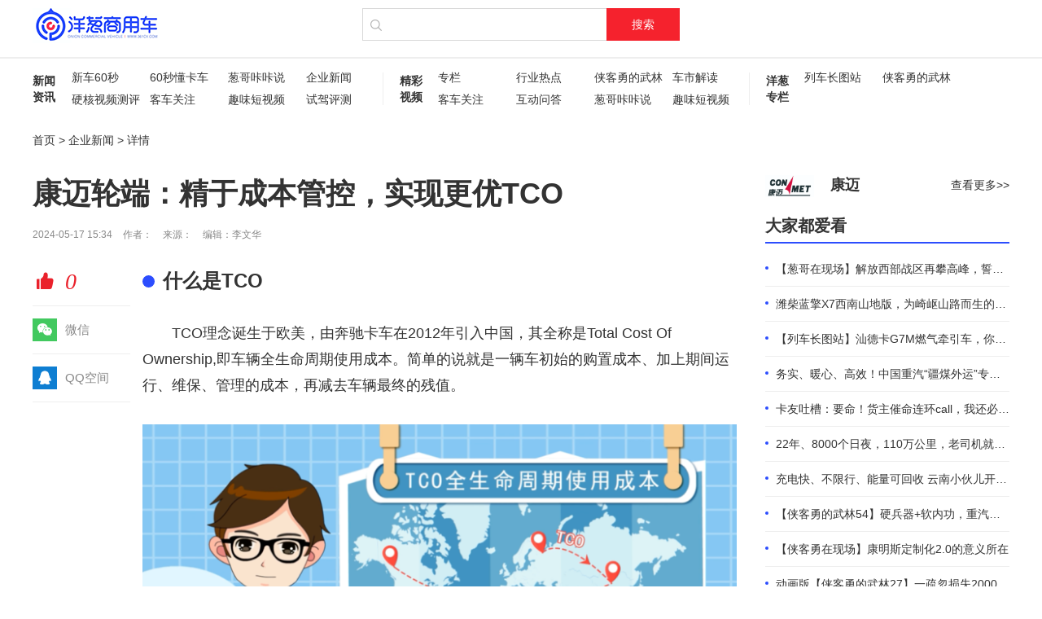

--- FILE ---
content_type: text/html; charset=utf-8
request_url: https://www.361cv.com/article/8751.html
body_size: 30806
content:
<!DOCTYPE html>
<html>

<head>
<meta charset="UTF-8">
<meta http-equiv="X-UA-Compatible" content="ie=edge">
<title>康迈轮端：精于成本管控，实现更优TCO-洋葱商用车</title>
<meta name="keywords" content="康迈轮端：精于成本管控，实现更优TCO" />
<meta name="description" content="洋葱商用车-多一些乐趣，多一度专业" />
<meta name="apple-mobile-web-app-capable" content="no" />
<meta name="format-detection" content="telephone=no">

  
<link rel="stylesheet" type="text/css" href="/dist/common.css" />

<link rel="stylesheet" type="text/css" href="/dist/article.css" />


<base target="_blank" />
</head>

  <body>
    <div class="site-global-header-wrapper">
  <div class="site-global-header">
    <a href="/" class="logo">
      <h1>洋葱商用车</h1>
    </a>
    <form action="/search" autocomplete="off" method="GET" class="search">
  <input type="hidden" name="platform" value="1" />
  <div class="search-input">
    
      
      <input type="search" placeholder="" name="keyword" value="" />
    
  </div>
  <div class="submit-button">
    <input type="submit" value="搜索" class="submit" />
    搜索
  </div>
</form>
  </div>
</div>
      <div class="site-global-navs">
  <div class="wrapper clearfix">
    
    <dl style=padding-left:28px>
      
      <dt style="border:0 none;padding-left:0">新闻资讯</dt>
      
      <dd>
        
          
            <a href="/channel/86.html" title="新车60秒">新车60秒</a> 
          
            <a href="/channel/25.html" title="60秒懂卡车">60秒懂卡车</a> 
          
            <a href="/channel/20.html" title="葱哥咔咔说">葱哥咔咔说</a> 
          
            <a href="/channel/88.html" title="企业新闻">企业新闻</a> 
          
            <a href="/channel/84.html" title="硬核视频测评">硬核视频测评</a> 
          
            <a href="/channel/18.html" title="客车关注">客车关注</a> 
          
            <a href="/channel/21.html" title="趣味短视频">趣味短视频</a> 
          
            <a href="/channel/22.html" title="试驾评测">试驾评测</a> 
          
            <a href="/channel/14.html" title="行业热点">行业热点</a> 
          
            <a href="/channel/16.html" title="车市解读">车市解读</a> 
          
        
      </dd>
    </dl> 
    
    <dl >
      
      <dt>精彩视频</dt>
      
      <dd>
        
          
            <a href="/video/channel/3.html" title="专栏">专栏</a> 
          
            <a href="/video/channel/14.html" title="行业热点">行业热点</a> 
          
            <a href="/video/channel/15.html" title="侠客勇的武林">侠客勇的武林</a> 
          
            <a href="/video/channel/16.html" title="车市解读">车市解读</a> 
          
            <a href="/video/channel/18.html" title="客车关注">客车关注</a> 
          
            <a href="/video/channel/19.html" title="互动问答">互动问答</a> 
          
            <a href="/video/channel/20.html" title="葱哥咔咔说">葱哥咔咔说</a> 
          
            <a href="/video/channel/21.html" title="趣味短视频">趣味短视频</a> 
          
            <a href="/video/channel/22.html" title="试驾评测">试驾评测</a> 
          
            <a href="/video/channel/23.html" title="车主人生">车主人生</a> 
          
            <a href="/video/channel/24.html" title="现场直播">现场直播</a> 
          
            <a href="/video/channel/25.html" title="60秒懂卡车">60秒懂卡车</a> 
          
            <a href="/video/channel/29.html" title="葱哥专访">葱哥专访</a> 
          
            <a href="/video/channel/84.html" title="硬核视频测评">硬核视频测评</a> 
          
            <a href="/video/channel/85.html" title="纪录片">纪录片</a> 
          
            <a href="/video/channel/86.html" title="新车60秒">新车60秒</a> 
          
            <a href="/video/channel/87.html" title="新车72变">新车72变</a> 
          
            <a href="/video/channel/88.html" title="企业新闻">企业新闻</a> 
          
            <a href="/video/channel/89.html" title="了不起的卡姐">了不起的卡姐</a> 
          
        
      </dd>
    </dl> 
    
    <dl >
      
      <dt>洋葱专栏</dt>
      
      <dd>
        
          
            <a href="/channel/3/76.html" title="列车长图站">列车长图站</a> 
          
            <a href="/channel/3/75.html" title="侠客勇的武林">侠客勇的武林</a> 
          
        
      </dd>
    </dl> 
      
  </div>
</div>

        <div class="wrapper">
          <div class="crumbs">
  <a href="https://www.361cv.com" class="home">首页</a>
  &gt;
  
  <a href="/channel/88">企业新闻</a>
  &gt;
  
  <span>详情</span>
</div>
            <div class="clearfix">
              <div class="section">
                <h2 class="title">
                  康迈轮端：精于成本管控，实现更优TCO
                </h2>
                <div class="editor-info">
                  <span class="date">
              2024-05-17 15:34
            </span>
                  <span class="writer">
              作者：
            </span>
                  <span class="writer">
              来源：
            </span>
                  <span class="writer">
              编辑：李文华
              
            </span>
                </div>
                <div class="article clearfix">
                  <ul class="tools">
                    <li class="like">
                      <i>赞</i>
                      <span>0</span>
                    </li>
                    <li class="wechat">
                      <i>微</i>
                      <span>微信</span>
                      <div id="wechat_qrcode" class="wechat-qrcode"></div>
                    </li>
                    <li class="qzone">
                      <a href="http://sns.qzone.qq.com/cgi-bin/qzshare/cgi_qzshare_onekey?url=https://www.361cv.com/article/8751.html&desc=康迈轮端：精于成本管控，实现更优TCO-洋葱商用车&pics=https://s1.361cv.com/cms/article/20240517/9641534520879722.png!300&summary=">
                        <i>Q</i>
                        <span>QQ空间</span>
                      </a>
                    </li>
                  </ul>
                  <div class="article-content">
                    <h3><strong>什么是TCO</strong></h3>
<p>TCO理念诞生于欧美，由奔驰卡车在2012年引入中国，其全称是Total&nbsp;Cost&nbsp;Of Ownership,即车辆全生命周期使用成本。简单的说就是一辆车初始的购置成本、加上期间运行、维保、管理的成本，再减去车辆最终的残值。</p>
<p><img src="https://s1.361cv.com/cms/article/20240517/3838804689959854.png!750" /></p>
<h3><strong>TCO重要性</strong></h3>
<p>由于当前部分车队及个体司机在选车时只关注车价、马力、油耗，而没有TCO的理念，因此忽略了很多隐形成本。而随着运力的组织化、高效化发展，车队从过去粗放式管理走向未来精细化管理的过程中，关键一点就是理解TCO的理念，个体司机来说亦可从如今运费低迷的环境下节省养车费用，提升自身竞争力。因此当前的国内主机厂也相继提出车辆TCO整体解决方案，依靠优质的产品和服务不仅能降低TCO，而且可以为车辆创造效益(TVO)，即在客户买车、用车、养车、换车的各个环节创造高价值。</p>
<p><img src="https://s1.361cv.com/cms/article/20240517/7752241241738003.png!750" /></p>
<h3><strong>轮端对TCO的影响</strong></h3>
<p>轮端是车桥两端负责承载和传动的部件，普通的轮端产品需要定期更换润滑脂从而保证对轴承的润滑，该项支出笼统的包含在TCO占比2%左右的车辆维保成本中（轮胎除外），同燃油、路桥、人工费等大项对比，每年轮端保养支出可能寥寥可数，但如果从车辆全生命周期来粗略计算，免维护轮端相比普通产品足以为卡友省下了孩子大学四年的学费，而对于规模化的车队来说，则节省的费用更加可观。除了养车上的节省，大家往往忽视了轮端对车辆的效率影响，商用车属于生产资料，只有跑在路上，才能为卡友创造价值。若轮端频繁的维保以及较高故障率，便会大大降低了车辆的出勤。讲TCO，前提当然是离不开产品的安全与可靠。对于免维护轮端来说，它对TCO的影响可谓是&ldquo;高开低走&rdquo;，虽然相比普通产品初次的采购成本有所提升，但是随着里程数的增加，其平均每公里使用成本不断降低。</p>
<p><img src="https://s1.361cv.com/cms/article/20240517/8850572324593129.png!750" /></p>
<p>此外，作为传动系统的末端，其运转时产生的摩擦力矩大小，将直接影响着车辆的油耗水平。康迈轮端采用的低滚阻轴承以及游隙值的合理控制相比竞品最高可降低65%的摩擦损耗，每百公里可节约2%的燃油。尤其是长途干线物流车，经济效益会更加明显，即&ldquo;跑的多，省的多&rdquo;。再到车辆的后期转让，康迈轮端无需复杂的整备，不用扒轮进行检查、保养，甚至更换总成，同样节省了一笔开支。二手车用户只需目视检查轮端内润滑油是否正常即可，或者选择主动对轮端进行预防性换油。当下康迈轮端的保有量以及售后成熟的服务网络和配件渠道，势必会提升卡友用车的便利性。不积硅步，无以至千里，卡友们只有精打细算，注重日常成本管理，才能在当下行情中突出重围。</p>
<p id="footer_rice" style="width: 345px; height: 40px; box-shadow: 0px 0px 5px 0px rgba(0, 0, 0, 0.1); border-radius: 8px; color: #5769ff; text-align: center; line-height: 40px;">询底价</p>
                  </div>
                  <!-- 
            <div class="tags">
              
                <a href="/tags/.html"></a>
              
            </div>
             -->

                </div>
                <div class="recommend-articles">
                  <div class="header">
                    <strong>延伸阅读</strong>
                  </div>
                  <ul class="news-list clearfix">
                    
                      <li>
                        <a href="/article/12927.html" class="figure" title="海拉尔极寒实测见证，时代汽车进入“质效双升”新周期">
                    <img src="https://s1.361cv.com/cms/article/20260131/22121850253582442.png!300" alt="">
                  </a>
                        <div class="caption">
                          <a href="/article/12927.html" title="海拉尔极寒实测见证，时代汽车进入“质效双升”新周期">
                            海拉尔极寒实测见证，时代汽车进入“质效双升”新周期
                          </a>
                        </div>
                      </li>
                      
                      <li>
                        <a href="/article/12920.html" class="figure" title="从“运人”到“营城”：公交价值升维的十年，宇通与行业共赴高质量发展">
                    <img src="https://s1.361cv.com/cms/article/20260130/9649726499837465.jpg!300" alt="">
                  </a>
                        <div class="caption">
                          <a href="/article/12920.html" title="从“运人”到“营城”：公交价值升维的十年，宇通与行业共赴高质量发展">
                            从“运人”到“营城”：公交价值升维的十年，宇通与行业共赴高质量发展
                          </a>
                        </div>
                      </li>
                      
                      <li>
                        <a href="/article/12926.html" class="figure" title="极致能耗，舒适安全，定制旗舰轻卡福田卡文乐途为用户带来全新价值">
                    <img src="https://s1.361cv.com/cms/article/20260130/6132153604861341.jpg!300" alt="">
                  </a>
                        <div class="caption">
                          <a href="/article/12926.html" title="极致能耗，舒适安全，定制旗舰轻卡福田卡文乐途为用户带来全新价值">
                            极致能耗，舒适安全，定制旗舰轻卡福田卡文乐途为用户带来全新价值
                          </a>
                        </div>
                      </li>
                      
                      <li>
                        <a href="/article/12925.html" class="figure" title="智领绿运 效赢广佛！福田卡文100³行动赋能物流升级">
                    <img src="https://s1.361cv.com/cms/article/20260130/9408443413508543.jpg!300" alt="">
                  </a>
                        <div class="caption">
                          <a href="/article/12925.html" title="智领绿运 效赢广佛！福田卡文100³行动赋能物流升级">
                            智领绿运 效赢广佛！福田卡文100³行动赋能物流升级
                          </a>
                        </div>
                      </li>
                      
                      <li>
                        <a href="/article/12924.html" class="figure" title="助力运输瓜果鲜，王者归来豪礼献">
                    <img src="https://s1.361cv.com/cms/article/20260130/3851964773540473.png!300" alt="">
                  </a>
                        <div class="caption">
                          <a href="/article/12924.html" title="助力运输瓜果鲜，王者归来豪礼献">
                            助力运输瓜果鲜，王者归来豪礼献
                          </a>
                        </div>
                      </li>
                      
                      <li>
                        <a href="/article/12923.html" class="figure" title="买车选东风，清污更轻松 ——东风股份新一代清洗吸污车震撼来袭">
                    <img src="https://s1.361cv.com/cms/article/20260130/3196757993754684.png!300" alt="">
                  </a>
                        <div class="caption">
                          <a href="/article/12923.html" title="买车选东风，清污更轻松 ——东风股份新一代清洗吸污车震撼来袭">
                            买车选东风，清污更轻松 ——东风股份新一代清洗吸污车震撼来袭
                          </a>
                        </div>
                      </li>
                      
                      <li>
                        <a href="/article/12922.html" class="figure" title="四大优势造就强悍“车体验”，赵猛师傅被打开的“全新半径”">
                    <img src="https://s1.361cv.com/cms/article/20260130/7717706414900529.png!300" alt="">
                  </a>
                        <div class="caption">
                          <a href="/article/12922.html" title="四大优势造就强悍“车体验”，赵猛师傅被打开的“全新半径”">
                            四大优势造就强悍“车体验”，赵猛师傅被打开的“全新半径”
                          </a>
                        </div>
                      </li>
                      
                      <li>
                        <a href="/article/12921.html" class="figure" title="2026纯电轻卡怎么选？坤鹏ET9给出更优解">
                    <img src="https://s1.361cv.com/cms/article/20260130/3258033649706593.png!300" alt="">
                  </a>
                        <div class="caption">
                          <a href="/article/12921.html" title="2026纯电轻卡怎么选？坤鹏ET9给出更优解">
                            2026纯电轻卡怎么选？坤鹏ET9给出更优解
                          </a>
                        </div>
                      </li>
                      
                      <li>
                        <a href="/article/12919.html" class="figure" title="主动安全升级：轮端温度监测，时刻安心把控">
                    <img src="https://s1.361cv.com/cms/article/20260130/9850489480978288.png!300" alt="">
                  </a>
                        <div class="caption">
                          <a href="/article/12919.html" title="主动安全升级：轮端温度监测，时刻安心把控">
                            主动安全升级：轮端温度监测，时刻安心把控
                          </a>
                        </div>
                      </li>
                      
                      <li>
                        <a href="/article/12918.html" class="figure" title="康迈PreSet®预调整技术，守护商用车安全每一程">
                    <img src="https://s1.361cv.com/cms/article/20260130/5255840329818768.png!300" alt="">
                  </a>
                        <div class="caption">
                          <a href="/article/12918.html" title="康迈PreSet®预调整技术，守护商用车安全每一程">
                            康迈PreSet®预调整技术，守护商用车安全每一程
                          </a>
                        </div>
                      </li>
                      
                      <li>
                        <a href="/article/12917.html" class="figure" title="康迈赋能危化品运输安全高效同行">
                    <img src="https://s1.361cv.com/cms/article/20260130/21616623908510268.png!300" alt="">
                  </a>
                        <div class="caption">
                          <a href="/article/12917.html" title="康迈赋能危化品运输安全高效同行">
                            康迈赋能危化品运输安全高效同行
                          </a>
                        </div>
                      </li>
                      
                      <li>
                        <a href="/article/12916.html" class="figure" title="三十而砺，依路前行 ——南京依维柯三十周年，擘画商用车产业新未来">
                    <img src="https://s1.361cv.com/cms/article/20260130/7449659291818898.png!300" alt="">
                  </a>
                        <div class="caption">
                          <a href="/article/12916.html" title="三十而砺，依路前行 ——南京依维柯三十周年，擘画商用车产业新未来">
                            三十而砺，依路前行 ——南京依维柯三十周年，擘画商用车产业新未来
                          </a>
                        </div>
                      </li>
                      
                      <li>
                        <a href="/article/12915.html" class="figure" title="山东重工集团党委举办学习贯彻党的二十届四中全会精神专题研讨班">
                    <img src="https://s1.361cv.com/cms/article/20260130/38655886584713195.gif!300" alt="">
                  </a>
                        <div class="caption">
                          <a href="/article/12915.html" title="山东重工集团党委举办学习贯彻党的二十届四中全会精神专题研讨班">
                            山东重工集团党委举办学习贯彻党的二十届四中全会精神专题研讨班
                          </a>
                        </div>
                      </li>
                      
                      <li>
                        <a href="/article/12891.html" class="figure" title="信得过、靠得住！聂师傅和欧曼银河7载货车的运输情缘">
                    <img src="https://s1.361cv.com/cms/article/20260128/5922958695270485.png!300" alt="">
                  </a>
                        <div class="caption">
                          <a href="/article/12891.html" title="信得过、靠得住！聂师傅和欧曼银河7载货车的运输情缘">
                            信得过、靠得住！聂师傅和欧曼银河7载货车的运输情缘
                          </a>
                        </div>
                      </li>
                      
                      <li>
                        <a href="/article/12914.html" class="figure" title="开骏铃大掌柜：一家三口齐上阵，穿街入巷全能干">
                    <img src="https://s1.361cv.com/cms/article/20260129/2856229453450021.png!300" alt="">
                  </a>
                        <div class="caption">
                          <a href="/article/12914.html" title="开骏铃大掌柜：一家三口齐上阵，穿街入巷全能干">
                            开骏铃大掌柜：一家三口齐上阵，穿街入巷全能干
                          </a>
                        </div>
                      </li>
                      
                      <li>
                        <a href="/article/12913.html" class="figure" title="重磅上市即获权威认可！东风睿立达凭何领跑“多功能用车”新纪元？">
                    <img src="https://s1.361cv.com/cms/article/20260129/4309165107905175.png!300" alt="">
                  </a>
                        <div class="caption">
                          <a href="/article/12913.html" title="重磅上市即获权威认可！东风睿立达凭何领跑“多功能用车”新纪元？">
                            重磅上市即获权威认可！东风睿立达凭何领跑“多功能用车”新纪元？
                          </a>
                        </div>
                      </li>
                      
                      <li>
                        <a href="/article/12912.html" class="figure" title="中国重汽轻型汽车专用车矩阵全擎亮相 多场景解决方案登陆随州">
                    <img src="https://s1.361cv.com/cms/article/20260129/7499881148588847.png!300" alt="">
                  </a>
                        <div class="caption">
                          <a href="/article/12912.html" title="中国重汽轻型汽车专用车矩阵全擎亮相 多场景解决方案登陆随州">
                            中国重汽轻型汽车专用车矩阵全擎亮相 多场景解决方案登陆随州
                          </a>
                        </div>
                      </li>
                      
                      <li>
                        <a href="/article/12911.html" class="figure" title="13天9城2030公里！欧曼银河全球价值品鉴之旅（纯电篇）寒区线收官">
                    <img src="https://s1.361cv.com/cms/article/20260129/331631404058343.png!300" alt="">
                  </a>
                        <div class="caption">
                          <a href="/article/12911.html" title="13天9城2030公里！欧曼银河全球价值品鉴之旅（纯电篇）寒区线收官">
                            13天9城2030公里！欧曼银河全球价值品鉴之旅（纯电篇）寒区线收官
                          </a>
                        </div>
                      </li>
                      
                      <li>
                        <a href="/article/12910.html" class="figure" title="东风多利卡王者归来，开启创富加速度！">
                    <img src="https://s1.361cv.com/cms/article/20260129/4206343131118868.jpg!300" alt="">
                  </a>
                        <div class="caption">
                          <a href="/article/12910.html" title="东风多利卡王者归来，开启创富加速度！">
                            东风多利卡王者归来，开启创富加速度！
                          </a>
                        </div>
                      </li>
                      
                      <li>
                        <a href="/article/12909.html" class="figure" title="凝心聚力 蓄势突破，东风股份加速向新跃升">
                    <img src="https://s1.361cv.com/cms/article/20260129/4892635798060636.jpg!300" alt="">
                  </a>
                        <div class="caption">
                          <a href="/article/12909.html" title="凝心聚力 蓄势突破，东风股份加速向新跃升">
                            凝心聚力 蓄势突破，东风股份加速向新跃升
                          </a>
                        </div>
                      </li>
                      
                  </ul>

                  

                </div>

              </div>

              <div class="side">
                
                
                  <div class="brandProfile">
                    <div class="header">
                      <figure><img src="https://s1.361cv.com/cms/photo/20211027/19020512483176022.jpg" alt=""></figure>
                      <h3>
                        康迈
                      </h3>
                      <a class="more" href="/brand/100376.html">查看更多>></a>
                    </div>

                    <p class="empty">
                      
                    </p>

                  </div>
                
                  <div class="module">
                    <div class="header">
                      <strong>大家都爱看</strong>
                    </div>
                    <ul class="news-list">
                      
                        <li>
                          <a href="/article/1895.html" title="【葱哥在现场】解放西部战区再攀高峰，誓夺全年4.4万辆">
                            【葱哥在现场】解放西部战区再攀高峰，誓夺全年4.4万辆
                          </a>
                        </li>
                        
                        <li>
                          <a href="/article/12046.html" title="潍柴蓝擎X7西南山地版，为崎岖山路而生的高效物流伙伴">
                            潍柴蓝擎X7西南山地版，为崎岖山路而生的高效物流伙伴
                          </a>
                        </li>
                        
                        <li>
                          <a href="/article/11708.html" title="【列车长图站】汕德卡G7M燃气牵引车，你是来“搅局”的吧？">
                            【列车长图站】汕德卡G7M燃气牵引车，你是来“搅局”的吧？
                          </a>
                        </li>
                        
                        <li>
                          <a href="/article/6455.html" title="务实、暖心、高效！中国重汽“疆煤外运”专属服务政策体验报告">
                            务实、暖心、高效！中国重汽“疆煤外运”专属服务政策体验报告
                          </a>
                        </li>
                        
                        <li>
                          <a href="/article/241.html" title="卡友吐槽：要命！货主催命连环call，我还必须四小时歇一次！">
                            卡友吐槽：要命！货主催命连环call，我还必须四小时歇一次！
                          </a>
                        </li>
                        
                        <li>
                          <a href="/article/11149.html" title="22年、8000个日夜，110万公里，老司机就是偏爱中国重汽！">
                            22年、8000个日夜，110万公里，老司机就是偏爱中国重汽！
                          </a>
                        </li>
                        
                        <li>
                          <a href="/article/4282.html" title="充电快、不限行、能量可回收 云南小伙儿开着现代泓图EV放心跑烂路">
                            充电快、不限行、能量可回收 云南小伙儿开着现代泓图EV放心跑烂路
                          </a>
                        </li>
                        
                        <li>
                          <a href="/article/6484.html" title="【侠客勇的武林54】硬兵器+软内功，重汽侠是如何威震“疆”湖的？">
                            【侠客勇的武林54】硬兵器+软内功，重汽侠是如何威震“疆”湖的？
                          </a>
                        </li>
                        
                        <li>
                          <a href="/article/6670.html" title="【侠客勇在现场】康明斯定制化2.0的意义所在">
                            【侠客勇在现场】康明斯定制化2.0的意义所在
                          </a>
                        </li>
                        
                        <li>
                          <a href="/article/2024.html" title="动画版【侠客勇的武林27】一疏忽损失2000多块，老张出门牢记盖茨套包">
                            动画版【侠客勇的武林27】一疏忽损失2000多块，老张出门牢记盖茨套包
                          </a>
                        </li>
                        
                    </ul>
                  </div>
              </div>
            </div>
        </div>


        <div class="site-global-footer">
  <div class="wrapper">
    <div class="clearfix">
      <div class="qrcodes">
        <div class="item">
          <img src="//s0.361cv.com/qrcode.jpg" alt="官方订阅号" width="80" height="80">
          <p>关注洋葱，参与精彩活动</p>
        </div>
      </div>
      <div class="info">
        <div class="links">
          <a href="/help/about">关于我们</a>
          <a href="/help/contact">联系我们</a>
          <a href="/help/cooperation">广告合作</a>
          <a href="/help/copyright">版权说明</a>
        </div>
        <div class="copyright">
          <p> Copyright &copy; <script>document.write(new Date().getFullYear());</script> All Rights Reserved. 北京三六幺思为文化传媒有限公司 版权所有</p>
          <p>
            <a href="http://beian.miit.gov.cn/">京ICP备20011853号</a>
          </p>
        </div>
      </div>
    </div>  
  </div>
</div>

<script src="https://s.kcimg.cn/www/index/js/jquery.min.js"></script>

  
    <script src="//s.kcimg.cn/public/idangerous.swiper.min.js"></script>
  
    <script src="//m.361cv.com/static/xigua.js"></script>
  
    <script src="//player.youku.com/jsapi"></script>
  
    <script src="//s0.361cv.com/js/qrcode.min.js"></script>
  


<script src="//s0.361cv.com/analysis.1.0.1.js"></script>
          
                
                  <script src="/dist/article.js"></script>
                  
  </body>

</html>

--- FILE ---
content_type: text/css; charset=UTF-8
request_url: https://www.361cv.com/dist/common.css
body_size: 3555
content:
body,button,dd,dl,dt,form,h1,h2,h3,h4,h5,h6,input,li,ol,p,ul{margin:0;padding:0}body{font:14px/1.5 -apple-system,BlinkMacSystemFont,Segoe UI,Roboto,Oxygen,Ubuntu,Cantarell,Fira Sans,Droid Sans,Helvetica Neue,Microsoft Yahei,sans-serif;color:#333;background:#fff;scroll-behavior:smooth}button,input,select{vertical-align:middle;font-size:100%;outline:none}a:link,a:visited{color:#333;text-decoration:none}a:hover{text-decoration:underline;color:#c00}ol,ul{list-style:none}img{border:0}em,i,var{font-style:normal}button,input[type=button],input[type=search],input[type=submit],select,textarea{-webkit-appearance:none;border-image:none;border-radius:0;border:0}.clearfix:after{content:".";display:block;visibility:hidden;clear:both;height:0;font-size:0}.clearfix{*zoom:1}@font-face{font-family:yc;src:url(//at.alicdn.com/t/font_1766159_jt8do2795vs.eot);src:url(//at.alicdn.com/t/font_1766159_jt8do2795vs.eot#iefix) format("embedded-opentype"),url(//at.alicdn.com/t/font_1766159_jt8do2795vs.woff2) format("woff2"),url(//at.alicdn.com/t/font_1766159_jt8do2795vs.woff) format("woff"),url(//at.alicdn.com/t/font_1766159_jt8do2795vs.ttf) format("truetype"),url(//at.alicdn.com/t/font_1766159_jt8do2795vs.svg#iconfont) format("svg")}.wrapper{width:1200px;margin:0 auto}.figure{position:relative;background:#eee;z-index:1}.figure img{width:100%;height:100%;-o-object-fit:cover;object-fit:cover}.figure:after{position:absolute;top:50%;left:50%;margin:-15px 0 0 -50px;text-align:center;content:"葱";font-family:yc;z-index:-1;font-size:20px;color:#ccc}.figure:hover:after{color:#2c4dfe}.ad-div>div{position:relative;margin-top:20px}.ad-div>div:after{position:absolute;right:0;bottom:0;font-size:12px;content:"广告";padding:2px 5px;color:hsla(0,0%,100%,.8);background:rgba(0,0,0,.6)}.site-header{padding:10px 0;border-bottom:1px solid #eee;background-color:#fff}.site-header .logo{float:left;height:50px;color:#2c4dfe;font-size:36px;line-height:50px;padding-left:30px;font-family:iconfont}.site-header .search{float:left;position:relative;margin:0 auto 0 286px;width:400px;padding:5px 0}.site-header .search .search-input{position:relative}.site-header .search .search-input input{padding:0 5px 0 30px;width:360px;height:40px;line-height:36px;border-radius:3px;border:1px solid #d8d8d8;border-right:0;font-size:14px}.site-header .search .search-input:before{position:absolute;left:10px;top:11px;font-size:14px;content:"搜";font-family:iconfont;color:#b2b2b2}.site-header .search .submit-button{position:absolute;right:0;top:5px;width:90px;height:40px;line-height:40px;border-radius:0 3px 3px 0;background-color:#f5222d;font-size:18px;text-align:center;color:#fff;outline:none;overflow:hidden}.site-header .search .submit-button input{position:absolute;left:0;top:0;width:100%;opacity:0;cursor:pointer;display:block;z-index:1;filter:alpha(opacity=0);zoom:2}.site-header .login{float:right;line-height:50px}.site-header .login a{display:inline-block;vertical-align:middle;width:24px;height:24px;color:#fff;margin-left:14px;line-height:24px;font-family:iconfont;font-size:16px;text-align:center}.site-header .login a:hover{text-decoration:none}.site-header .login .wechat{background-color:#52c41a}.site-header .login .qq{background-color:#0091ff}.rank-list li{height:34px;line-height:34px;white-space:nowrap;overflow:hidden;text-overflow:ellipsis;font-size:0}.rank-list li var{width:20px;height:20px;display:inline-block;line-height:20px;font-size:12px;color:#fff;background:#b2b2b2;text-align:center;border-radius:50%}.rank-list li var.n0{background:#ea212b}.rank-list li var.n1,.rank-list li var.n2{background:#2c4dfe}.rank-list li a{margin-left:10px;font-size:14px}

--- FILE ---
content_type: application/javascript; charset=UTF-8
request_url: https://www.361cv.com/dist/article.js
body_size: 35842
content:
!function(e){var t=window.webpackHotUpdate;window.webpackHotUpdate=function(e,n){!function(e,t){if(!_[e]||!x[e])return;for(var n in x[e]=!1,t)Object.prototype.hasOwnProperty.call(t,n)&&(v[n]=t[n]);0==--m&&0===g&&P()}(e,n),t&&t(e,n)};var n,r=!0,o="d99203557bbb1a7050ea",i=1e4,c={},u=[],a=[];function s(e){var t=L[e];if(!t)return k;var r=function(r){return t.hot.active?(L[r]?-1===L[r].parents.indexOf(e)&&L[r].parents.push(e):(u=[e],n=r),-1===t.children.indexOf(r)&&t.children.push(r)):(console.warn("[HMR] unexpected require("+r+") from disposed module "+e),u=[]),k(r)},o=function(e){return{configurable:!0,enumerable:!0,get:function(){return k[e]},set:function(t){k[e]=t}}};for(var i in k)Object.prototype.hasOwnProperty.call(k,i)&&"e"!==i&&"t"!==i&&Object.defineProperty(r,i,o(i));return r.e=function(e){return"ready"===p&&d("prepare"),g++,k.e(e).then(t,(function(e){throw t(),e}));function t(){g--,"prepare"===p&&(w[e]||j(e),0===g&&0===m&&P())}},r.t=function(e,t){return 1&t&&(e=r(e)),k.t(e,-2&t)},r}function f(e){var t={_acceptedDependencies:{},_declinedDependencies:{},_selfAccepted:!1,_selfDeclined:!1,_disposeHandlers:[],_main:n!==e,active:!0,accept:function(e,n){if(void 0===e)t._selfAccepted=!0;else if("function"==typeof e)t._selfAccepted=e;else if("object"==typeof e)for(var r=0;r<e.length;r++)t._acceptedDependencies[e[r]]=n||function(){};else t._acceptedDependencies[e]=n||function(){}},decline:function(e){if(void 0===e)t._selfDeclined=!0;else if("object"==typeof e)for(var n=0;n<e.length;n++)t._declinedDependencies[e[n]]=!0;else t._declinedDependencies[e]=!0},dispose:function(e){t._disposeHandlers.push(e)},addDisposeHandler:function(e){t._disposeHandlers.push(e)},removeDisposeHandler:function(e){var n=t._disposeHandlers.indexOf(e);n>=0&&t._disposeHandlers.splice(n,1)},check:O,apply:E,status:function(e){if(!e)return p;l.push(e)},addStatusHandler:function(e){l.push(e)},removeStatusHandler:function(e){var t=l.indexOf(e);t>=0&&l.splice(t,1)},data:c[e]};return n=void 0,t}var l=[],p="idle";function d(e){p=e;for(var t=0;t<l.length;t++)l[t].call(null,e)}var h,v,y,m=0,g=0,w={},x={},_={};function b(e){return+e+""===e?+e:e}function O(e){if("idle"!==p)throw new Error("check() is only allowed in idle status");return r=e,d("check"),(t=i,t=t||1e4,new Promise((function(e,n){if("undefined"==typeof XMLHttpRequest)return n(new Error("No browser support"));try{var r=new XMLHttpRequest,i=k.p+""+o+".hot-update.json";r.open("GET",i,!0),r.timeout=t,r.send(null)}catch(e){return n(e)}r.onreadystatechange=function(){if(4===r.readyState)if(0===r.status)n(new Error("Manifest request to "+i+" timed out."));else if(404===r.status)e();else if(200!==r.status&&304!==r.status)n(new Error("Manifest request to "+i+" failed."));else{try{var t=JSON.parse(r.responseText)}catch(e){return void n(e)}e(t)}}}))).then((function(e){if(!e)return d("idle"),null;x={},w={},_=e.c,y=e.h,d("prepare");var t=new Promise((function(e,t){h={resolve:e,reject:t}}));v={};return j(0),"prepare"===p&&0===g&&0===m&&P(),t}));var t}function j(e){_[e]?(x[e]=!0,m++,function(e){var t=document.createElement("script");t.charset="utf-8",t.src=k.p+""+e+"."+o+".hot-update.js",document.head.appendChild(t)}(e)):w[e]=!0}function P(){d("ready");var e=h;if(h=null,e)if(r)Promise.resolve().then((function(){return E(r)})).then((function(t){e.resolve(t)}),(function(t){e.reject(t)}));else{var t=[];for(var n in v)Object.prototype.hasOwnProperty.call(v,n)&&t.push(b(n));e.resolve(t)}}function E(t){if("ready"!==p)throw new Error("apply() is only allowed in ready status");var n,r,i,a,s;function f(e){for(var t=[e],n={},r=t.map((function(e){return{chain:[e],id:e}}));r.length>0;){var o=r.pop(),i=o.id,c=o.chain;if((a=L[i])&&!a.hot._selfAccepted){if(a.hot._selfDeclined)return{type:"self-declined",chain:c,moduleId:i};if(a.hot._main)return{type:"unaccepted",chain:c,moduleId:i};for(var u=0;u<a.parents.length;u++){var s=a.parents[u],f=L[s];if(f){if(f.hot._declinedDependencies[i])return{type:"declined",chain:c.concat([s]),moduleId:i,parentId:s};-1===t.indexOf(s)&&(f.hot._acceptedDependencies[i]?(n[s]||(n[s]=[]),l(n[s],[i])):(delete n[s],t.push(s),r.push({chain:c.concat([s]),id:s})))}}}}return{type:"accepted",moduleId:e,outdatedModules:t,outdatedDependencies:n}}function l(e,t){for(var n=0;n<t.length;n++){var r=t[n];-1===e.indexOf(r)&&e.push(r)}}t=t||{};var h={},m=[],g={},w=function(){console.warn("[HMR] unexpected require("+O.moduleId+") to disposed module")};for(var x in v)if(Object.prototype.hasOwnProperty.call(v,x)){var O;s=b(x);var j=!1,P=!1,E=!1,S="";switch((O=v[x]?f(s):{type:"disposed",moduleId:x}).chain&&(S="\nUpdate propagation: "+O.chain.join(" -> ")),O.type){case"self-declined":t.onDeclined&&t.onDeclined(O),t.ignoreDeclined||(j=new Error("Aborted because of self decline: "+O.moduleId+S));break;case"declined":t.onDeclined&&t.onDeclined(O),t.ignoreDeclined||(j=new Error("Aborted because of declined dependency: "+O.moduleId+" in "+O.parentId+S));break;case"unaccepted":t.onUnaccepted&&t.onUnaccepted(O),t.ignoreUnaccepted||(j=new Error("Aborted because "+s+" is not accepted"+S));break;case"accepted":t.onAccepted&&t.onAccepted(O),P=!0;break;case"disposed":t.onDisposed&&t.onDisposed(O),E=!0;break;default:throw new Error("Unexception type "+O.type)}if(j)return d("abort"),Promise.reject(j);if(P)for(s in g[s]=v[s],l(m,O.outdatedModules),O.outdatedDependencies)Object.prototype.hasOwnProperty.call(O.outdatedDependencies,s)&&(h[s]||(h[s]=[]),l(h[s],O.outdatedDependencies[s]));E&&(l(m,[O.moduleId]),g[s]=w)}var M,T=[];for(r=0;r<m.length;r++)s=m[r],L[s]&&L[s].hot._selfAccepted&&g[s]!==w&&T.push({module:s,errorHandler:L[s].hot._selfAccepted});d("dispose"),Object.keys(_).forEach((function(e){!1===_[e]&&function(e){delete installedChunks[e]}(e)}));for(var D,A,R=m.slice();R.length>0;)if(s=R.pop(),a=L[s]){var I={},C=a.hot._disposeHandlers;for(i=0;i<C.length;i++)(n=C[i])(I);for(c[s]=I,a.hot.active=!1,delete L[s],delete h[s],i=0;i<a.children.length;i++){var H=L[a.children[i]];H&&((M=H.parents.indexOf(s))>=0&&H.parents.splice(M,1))}}for(s in h)if(Object.prototype.hasOwnProperty.call(h,s)&&(a=L[s]))for(A=h[s],i=0;i<A.length;i++)D=A[i],(M=a.children.indexOf(D))>=0&&a.children.splice(M,1);for(s in d("apply"),o=y,g)Object.prototype.hasOwnProperty.call(g,s)&&(e[s]=g[s]);var F=null;for(s in h)if(Object.prototype.hasOwnProperty.call(h,s)&&(a=L[s])){A=h[s];var N=[];for(r=0;r<A.length;r++)if(D=A[r],n=a.hot._acceptedDependencies[D]){if(-1!==N.indexOf(n))continue;N.push(n)}for(r=0;r<N.length;r++){n=N[r];try{n(A)}catch(e){t.onErrored&&t.onErrored({type:"accept-errored",moduleId:s,dependencyId:A[r],error:e}),t.ignoreErrored||F||(F=e)}}}for(r=0;r<T.length;r++){var G=T[r];s=G.module,u=[s];try{k(s)}catch(e){if("function"==typeof G.errorHandler)try{G.errorHandler(e)}catch(n){t.onErrored&&t.onErrored({type:"self-accept-error-handler-errored",moduleId:s,error:n,originalError:e}),t.ignoreErrored||F||(F=n),F||(F=e)}else t.onErrored&&t.onErrored({type:"self-accept-errored",moduleId:s,error:e}),t.ignoreErrored||F||(F=e)}}return F?(d("fail"),Promise.reject(F)):(d("idle"),new Promise((function(e){e(m)})))}var L={};function k(t){if(L[t])return L[t].exports;var n=L[t]={i:t,l:!1,exports:{},hot:f(t),parents:(a=u,u=[],a),children:[]};return e[t].call(n.exports,n,n.exports,s(t)),n.l=!0,n.exports}k.m=e,k.c=L,k.d=function(e,t,n){k.o(e,t)||Object.defineProperty(e,t,{enumerable:!0,get:n})},k.r=function(e){"undefined"!=typeof Symbol&&Symbol.toStringTag&&Object.defineProperty(e,Symbol.toStringTag,{value:"Module"}),Object.defineProperty(e,"__esModule",{value:!0})},k.t=function(e,t){if(1&t&&(e=k(e)),8&t)return e;if(4&t&&"object"==typeof e&&e&&e.__esModule)return e;var n=Object.create(null);if(k.r(n),Object.defineProperty(n,"default",{enumerable:!0,value:e}),2&t&&"string"!=typeof e)for(var r in e)k.d(n,r,function(t){return e[t]}.bind(null,r));return n},k.n=function(e){var t=e&&e.__esModule?function(){return e.default}:function(){return e};return k.d(t,"a",t),t},k.o=function(e,t){return Object.prototype.hasOwnProperty.call(e,t)},k.p="",k.h=function(){return o},s(80)(k.s=80)}([function(e,t){var n=e.exports="undefined"!=typeof window&&window.Math==Math?window:"undefined"!=typeof self&&self.Math==Math?self:Function("return this")();"number"==typeof __g&&(__g=n)},function(e,t,n){e.exports=!n(8)((function(){return 7!=Object.defineProperty({},"a",{get:function(){return 7}}).a}))},function(e,t){var n=e.exports={version:"2.6.9"};"number"==typeof __e&&(__e=n)},function(e,t){e.exports=function(e){return"object"==typeof e?null!==e:"function"==typeof e}},function(e,t,n){var r=n(5),o=n(16),i=n(17),c=Object.defineProperty;t.f=n(1)?Object.defineProperty:function(e,t,n){if(r(e),t=i(t,!0),r(n),o)try{return c(e,t,n)}catch(e){}if("get"in n||"set"in n)throw TypeError("Accessors not supported!");return"value"in n&&(e[t]=n.value),e}},function(e,t,n){var r=n(3);e.exports=function(e){if(!r(e))throw TypeError(e+" is not an object!");return e}},function(e,t,n){var r=n(4),o=n(15);e.exports=n(1)?function(e,t,n){return r.f(e,t,o(1,n))}:function(e,t,n){return e[t]=n,e}},function(e,t,n){var r=n(0),o=n(2),i=n(10),c=n(6),u=n(12),a=function(e,t,n){var s,f,l,p=e&a.F,d=e&a.G,h=e&a.S,v=e&a.P,y=e&a.B,m=e&a.W,g=d?o:o[t]||(o[t]={}),w=g.prototype,x=d?r:h?r[t]:(r[t]||{}).prototype;for(s in d&&(n=t),n)(f=!p&&x&&void 0!==x[s])&&u(g,s)||(l=f?x[s]:n[s],g[s]=d&&"function"!=typeof x[s]?n[s]:y&&f?i(l,r):m&&x[s]==l?function(e){var t=function(t,n,r){if(this instanceof e){switch(arguments.length){case 0:return new e;case 1:return new e(t);case 2:return new e(t,n)}return new e(t,n,r)}return e.apply(this,arguments)};return t.prototype=e.prototype,t}(l):v&&"function"==typeof l?i(Function.call,l):l,v&&((g.virtual||(g.virtual={}))[s]=l,e&a.R&&w&&!w[s]&&c(w,s,l)))};a.F=1,a.G=2,a.S=4,a.P=8,a.B=16,a.W=32,a.U=64,a.R=128,e.exports=a},function(e,t){e.exports=function(e){try{return!!e()}catch(e){return!0}}},function(e,t,n){var r=n(33)("wks"),o=n(34),i=n(0).Symbol,c="function"==typeof i;(e.exports=function(e){return r[e]||(r[e]=c&&i[e]||(c?i:o)("Symbol."+e))}).store=r},function(e,t,n){var r=n(11);e.exports=function(e,t,n){if(r(e),void 0===t)return e;switch(n){case 1:return function(n){return e.call(t,n)};case 2:return function(n,r){return e.call(t,n,r)};case 3:return function(n,r,o){return e.call(t,n,r,o)}}return function(){return e.apply(t,arguments)}}},function(e,t){e.exports=function(e){if("function"!=typeof e)throw TypeError(e+" is not a function!");return e}},function(e,t){var n={}.hasOwnProperty;e.exports=function(e,t){return n.call(e,t)}},function(e,t,n){e.exports={default:n(18),__esModule:!0}},function(e,t,n){var r=n(3),o=n(0).document,i=r(o)&&r(o.createElement);e.exports=function(e){return i?o.createElement(e):{}}},function(e,t){e.exports=function(e,t){return{enumerable:!(1&e),configurable:!(2&e),writable:!(4&e),value:t}}},function(e,t,n){e.exports=!n(1)&&!n(8)((function(){return 7!=Object.defineProperty(n(14)("div"),"a",{get:function(){return 7}}).a}))},function(e,t,n){var r=n(3);e.exports=function(e,t){if(!r(e))return e;var n,o;if(t&&"function"==typeof(n=e.toString)&&!r(o=n.call(e)))return o;if("function"==typeof(n=e.valueOf)&&!r(o=n.call(e)))return o;if(!t&&"function"==typeof(n=e.toString)&&!r(o=n.call(e)))return o;throw TypeError("Can't convert object to primitive value")}},function(e,t,n){n(19);var r=n(2).Object;e.exports=function(e,t,n){return r.defineProperty(e,t,n)}},function(e,t,n){var r=n(7);r(r.S+r.F*!n(1),"Object",{defineProperty:n(4).f})},function(e,t,n){"use strict";Object.defineProperty(t,"__esModule",{value:!0});var r,o=n(13),i=(r=o)&&r.__esModule?r:{default:r},c=function(){function e(e,t){for(var n=0;n<t.length;n++){var r=t[n];r.enumerable=r.enumerable||!1,r.configurable=!0,"value"in r&&(r.writable=!0),(0,i.default)(e,r.key,r)}}return function(t,n,r){return n&&e(t.prototype,n),r&&e(t,r),t}}();n(21);var u=function(){function e(){!function(e,t){if(!(e instanceof t))throw new TypeError("Cannot call a class as a function")}(this,e),this.carousel=$("#figure_focus"),this.bind()}return c(e,[{key:"bind",value:function(){if(this.carousel.length){console.log(this.carousel,"this.carousel");var e=new window.Swiper("#figure_focus",{autoplay:5e3,loop:!0,pagination:".pagination"});console.log(e,"mySwiper"),$(".swiper-button-next").click((function(){e&&e.swipeNext()})),$(".swiper-button-prev").click((function(){e&&e.swipePrev()}))}}}]),e}();t.default=new u},function(e,t,n){},function(e,t){e.exports={}},function(e,t){var n={}.toString;e.exports=function(e){return n.call(e).slice(8,-1)}},function(e,t){var n=Math.ceil,r=Math.floor;e.exports=function(e){return isNaN(e=+e)?0:(e>0?r:n)(e)}},function(e,t){e.exports=function(e){if(null==e)throw TypeError("Can't call method on  "+e);return e}},function(e,t){e.exports=!0},function(e,t,n){var r=n(53),o=n(25);e.exports=function(e){return r(o(e))}},function(e,t,n){var r=n(33)("keys"),o=n(34);e.exports=function(e){return r[e]||(r[e]=o(e))}},function(e,t,n){var r=n(4).f,o=n(12),i=n(9)("toStringTag");e.exports=function(e,t,n){e&&!o(e=n?e:e.prototype,i)&&r(e,i,{configurable:!0,value:t})}},function(e,t,n){"use strict";var r=n(11);function o(e){var t,n;this.promise=new e((function(e,r){if(void 0!==t||void 0!==n)throw TypeError("Bad Promise constructor");t=e,n=r})),this.resolve=r(t),this.reject=r(n)}e.exports.f=function(e){return new o(e)}},function(e,t,n){"use strict";var r=n(26),o=n(7),i=n(47),c=n(6),u=n(22),a=n(48),s=n(29),f=n(56),l=n(9)("iterator"),p=!([].keys&&"next"in[].keys()),d=function(){return this};e.exports=function(e,t,n,h,v,y,m){a(n,t,h);var g,w,x,_=function(e){if(!p&&e in P)return P[e];switch(e){case"keys":case"values":return function(){return new n(this,e)}}return function(){return new n(this,e)}},b=t+" Iterator",O="values"==v,j=!1,P=e.prototype,E=P[l]||P["@@iterator"]||v&&P[v],L=E||_(v),k=v?O?_("entries"):L:void 0,S="Array"==t&&P.entries||E;if(S&&(x=f(S.call(new e)))!==Object.prototype&&x.next&&(s(x,b,!0),r||"function"==typeof x[l]||c(x,l,d)),O&&E&&"values"!==E.name&&(j=!0,L=function(){return E.call(this)}),r&&!m||!p&&!j&&P[l]||c(P,l,L),u[t]=L,u[b]=d,v)if(g={values:O?L:_("values"),keys:y?L:_("keys"),entries:k},m)for(w in g)w in P||i(P,w,g[w]);else o(o.P+o.F*(p||j),t,g);return g}},function(e,t,n){var r=n(24),o=Math.min;e.exports=function(e){return e>0?o(r(e),9007199254740991):0}},function(e,t,n){var r=n(2),o=n(0),i=o["__core-js_shared__"]||(o["__core-js_shared__"]={});(e.exports=function(e,t){return i[e]||(i[e]=void 0!==t?t:{})})("versions",[]).push({version:r.version,mode:n(26)?"pure":"global",copyright:"© 2019 Denis Pushkarev (zloirock.ru)"})},function(e,t){var n=0,r=Math.random();e.exports=function(e){return"Symbol(".concat(void 0===e?"":e,")_",(++n+r).toString(36))}},function(e,t){e.exports="constructor,hasOwnProperty,isPrototypeOf,propertyIsEnumerable,toLocaleString,toString,valueOf".split(",")},function(e,t,n){var r=n(0).document;e.exports=r&&r.documentElement},function(e,t,n){var r=n(23),o=n(9)("toStringTag"),i="Arguments"==r(function(){return arguments}());e.exports=function(e){var t,n,c;return void 0===e?"Undefined":null===e?"Null":"string"==typeof(n=function(e,t){try{return e[t]}catch(e){}}(t=Object(e),o))?n:i?r(t):"Object"==(c=r(t))&&"function"==typeof t.callee?"Arguments":c}},function(e,t,n){var r=n(5),o=n(11),i=n(9)("species");e.exports=function(e,t){var n,c=r(e).constructor;return void 0===c||null==(n=r(c)[i])?t:o(n)}},function(e,t,n){var r,o,i,c=n(10),u=n(68),a=n(36),s=n(14),f=n(0),l=f.process,p=f.setImmediate,d=f.clearImmediate,h=f.MessageChannel,v=f.Dispatch,y=0,m={},g=function(){var e=+this;if(m.hasOwnProperty(e)){var t=m[e];delete m[e],t()}},w=function(e){g.call(e.data)};p&&d||(p=function(e){for(var t=[],n=1;arguments.length>n;)t.push(arguments[n++]);return m[++y]=function(){u("function"==typeof e?e:Function(e),t)},r(y),y},d=function(e){delete m[e]},"process"==n(23)(l)?r=function(e){l.nextTick(c(g,e,1))}:v&&v.now?r=function(e){v.now(c(g,e,1))}:h?(i=(o=new h).port2,o.port1.onmessage=w,r=c(i.postMessage,i,1)):f.addEventListener&&"function"==typeof postMessage&&!f.importScripts?(r=function(e){f.postMessage(e+"","*")},f.addEventListener("message",w,!1)):r="onreadystatechange"in s("script")?function(e){a.appendChild(s("script")).onreadystatechange=function(){a.removeChild(this),g.call(e)}}:function(e){setTimeout(c(g,e,1),0)}),e.exports={set:p,clear:d}},function(e,t){e.exports=function(e){try{return{e:!1,v:e()}}catch(e){return{e:!0,v:e}}}},function(e,t,n){var r=n(5),o=n(3),i=n(30);e.exports=function(e,t){if(r(e),o(t)&&t.constructor===e)return t;var n=i.f(e);return(0,n.resolve)(t),n.promise}},function(e,t,n){e.exports={default:n(43),__esModule:!0}},function(e,t,n){n(44),n(45),n(58),n(62),n(74),n(75),e.exports=n(2).Promise},function(e,t){},function(e,t,n){"use strict";var r=n(46)(!0);n(31)(String,"String",(function(e){this._t=String(e),this._i=0}),(function(){var e,t=this._t,n=this._i;return n>=t.length?{value:void 0,done:!0}:(e=r(t,n),this._i+=e.length,{value:e,done:!1})}))},function(e,t,n){var r=n(24),o=n(25);e.exports=function(e){return function(t,n){var i,c,u=String(o(t)),a=r(n),s=u.length;return a<0||a>=s?e?"":void 0:(i=u.charCodeAt(a))<55296||i>56319||a+1===s||(c=u.charCodeAt(a+1))<56320||c>57343?e?u.charAt(a):i:e?u.slice(a,a+2):c-56320+(i-55296<<10)+65536}}},function(e,t,n){e.exports=n(6)},function(e,t,n){"use strict";var r=n(49),o=n(15),i=n(29),c={};n(6)(c,n(9)("iterator"),(function(){return this})),e.exports=function(e,t,n){e.prototype=r(c,{next:o(1,n)}),i(e,t+" Iterator")}},function(e,t,n){var r=n(5),o=n(50),i=n(35),c=n(28)("IE_PROTO"),u=function(){},a=function(){var e,t=n(14)("iframe"),r=i.length;for(t.style.display="none",n(36).appendChild(t),t.src="javascript:",(e=t.contentWindow.document).open(),e.write("<script>document.F=Object<\/script>"),e.close(),a=e.F;r--;)delete a.prototype[i[r]];return a()};e.exports=Object.create||function(e,t){var n;return null!==e?(u.prototype=r(e),n=new u,u.prototype=null,n[c]=e):n=a(),void 0===t?n:o(n,t)}},function(e,t,n){var r=n(4),o=n(5),i=n(51);e.exports=n(1)?Object.defineProperties:function(e,t){o(e);for(var n,c=i(t),u=c.length,a=0;u>a;)r.f(e,n=c[a++],t[n]);return e}},function(e,t,n){var r=n(52),o=n(35);e.exports=Object.keys||function(e){return r(e,o)}},function(e,t,n){var r=n(12),o=n(27),i=n(54)(!1),c=n(28)("IE_PROTO");e.exports=function(e,t){var n,u=o(e),a=0,s=[];for(n in u)n!=c&&r(u,n)&&s.push(n);for(;t.length>a;)r(u,n=t[a++])&&(~i(s,n)||s.push(n));return s}},function(e,t,n){var r=n(23);e.exports=Object("z").propertyIsEnumerable(0)?Object:function(e){return"String"==r(e)?e.split(""):Object(e)}},function(e,t,n){var r=n(27),o=n(32),i=n(55);e.exports=function(e){return function(t,n,c){var u,a=r(t),s=o(a.length),f=i(c,s);if(e&&n!=n){for(;s>f;)if((u=a[f++])!=u)return!0}else for(;s>f;f++)if((e||f in a)&&a[f]===n)return e||f||0;return!e&&-1}}},function(e,t,n){var r=n(24),o=Math.max,i=Math.min;e.exports=function(e,t){return(e=r(e))<0?o(e+t,0):i(e,t)}},function(e,t,n){var r=n(12),o=n(57),i=n(28)("IE_PROTO"),c=Object.prototype;e.exports=Object.getPrototypeOf||function(e){return e=o(e),r(e,i)?e[i]:"function"==typeof e.constructor&&e instanceof e.constructor?e.constructor.prototype:e instanceof Object?c:null}},function(e,t,n){var r=n(25);e.exports=function(e){return Object(r(e))}},function(e,t,n){n(59);for(var r=n(0),o=n(6),i=n(22),c=n(9)("toStringTag"),u="CSSRuleList,CSSStyleDeclaration,CSSValueList,ClientRectList,DOMRectList,DOMStringList,DOMTokenList,DataTransferItemList,FileList,HTMLAllCollection,HTMLCollection,HTMLFormElement,HTMLSelectElement,MediaList,MimeTypeArray,NamedNodeMap,NodeList,PaintRequestList,Plugin,PluginArray,SVGLengthList,SVGNumberList,SVGPathSegList,SVGPointList,SVGStringList,SVGTransformList,SourceBufferList,StyleSheetList,TextTrackCueList,TextTrackList,TouchList".split(","),a=0;a<u.length;a++){var s=u[a],f=r[s],l=f&&f.prototype;l&&!l[c]&&o(l,c,s),i[s]=i.Array}},function(e,t,n){"use strict";var r=n(60),o=n(61),i=n(22),c=n(27);e.exports=n(31)(Array,"Array",(function(e,t){this._t=c(e),this._i=0,this._k=t}),(function(){var e=this._t,t=this._k,n=this._i++;return!e||n>=e.length?(this._t=void 0,o(1)):o(0,"keys"==t?n:"values"==t?e[n]:[n,e[n]])}),"values"),i.Arguments=i.Array,r("keys"),r("values"),r("entries")},function(e,t){e.exports=function(){}},function(e,t){e.exports=function(e,t){return{value:t,done:!!e}}},function(e,t,n){"use strict";var r,o,i,c,u=n(26),a=n(0),s=n(10),f=n(37),l=n(7),p=n(3),d=n(11),h=n(63),v=n(64),y=n(38),m=n(39).set,g=n(69)(),w=n(30),x=n(40),_=n(70),b=n(41),O=a.TypeError,j=a.process,P=j&&j.versions,E=P&&P.v8||"",L=a.Promise,k="process"==f(j),S=function(){},M=o=w.f,T=!!function(){try{var e=L.resolve(1),t=(e.constructor={})[n(9)("species")]=function(e){e(S,S)};return(k||"function"==typeof PromiseRejectionEvent)&&e.then(S)instanceof t&&0!==E.indexOf("6.6")&&-1===_.indexOf("Chrome/66")}catch(e){}}(),D=function(e){var t;return!(!p(e)||"function"!=typeof(t=e.then))&&t},A=function(e,t){if(!e._n){e._n=!0;var n=e._c;g((function(){for(var r=e._v,o=1==e._s,i=0,c=function(t){var n,i,c,u=o?t.ok:t.fail,a=t.resolve,s=t.reject,f=t.domain;try{u?(o||(2==e._h&&C(e),e._h=1),!0===u?n=r:(f&&f.enter(),n=u(r),f&&(f.exit(),c=!0)),n===t.promise?s(O("Promise-chain cycle")):(i=D(n))?i.call(n,a,s):a(n)):s(r)}catch(e){f&&!c&&f.exit(),s(e)}};n.length>i;)c(n[i++]);e._c=[],e._n=!1,t&&!e._h&&R(e)}))}},R=function(e){m.call(a,(function(){var t,n,r,o=e._v,i=I(e);if(i&&(t=x((function(){k?j.emit("unhandledRejection",o,e):(n=a.onunhandledrejection)?n({promise:e,reason:o}):(r=a.console)&&r.error&&r.error("Unhandled promise rejection",o)})),e._h=k||I(e)?2:1),e._a=void 0,i&&t.e)throw t.v}))},I=function(e){return 1!==e._h&&0===(e._a||e._c).length},C=function(e){m.call(a,(function(){var t;k?j.emit("rejectionHandled",e):(t=a.onrejectionhandled)&&t({promise:e,reason:e._v})}))},H=function(e){var t=this;t._d||(t._d=!0,(t=t._w||t)._v=e,t._s=2,t._a||(t._a=t._c.slice()),A(t,!0))},F=function(e){var t,n=this;if(!n._d){n._d=!0,n=n._w||n;try{if(n===e)throw O("Promise can't be resolved itself");(t=D(e))?g((function(){var r={_w:n,_d:!1};try{t.call(e,s(F,r,1),s(H,r,1))}catch(e){H.call(r,e)}})):(n._v=e,n._s=1,A(n,!1))}catch(e){H.call({_w:n,_d:!1},e)}}};T||(L=function(e){h(this,L,"Promise","_h"),d(e),r.call(this);try{e(s(F,this,1),s(H,this,1))}catch(e){H.call(this,e)}},(r=function(e){this._c=[],this._a=void 0,this._s=0,this._d=!1,this._v=void 0,this._h=0,this._n=!1}).prototype=n(71)(L.prototype,{then:function(e,t){var n=M(y(this,L));return n.ok="function"!=typeof e||e,n.fail="function"==typeof t&&t,n.domain=k?j.domain:void 0,this._c.push(n),this._a&&this._a.push(n),this._s&&A(this,!1),n.promise},catch:function(e){return this.then(void 0,e)}}),i=function(){var e=new r;this.promise=e,this.resolve=s(F,e,1),this.reject=s(H,e,1)},w.f=M=function(e){return e===L||e===c?new i(e):o(e)}),l(l.G+l.W+l.F*!T,{Promise:L}),n(29)(L,"Promise"),n(72)("Promise"),c=n(2).Promise,l(l.S+l.F*!T,"Promise",{reject:function(e){var t=M(this);return(0,t.reject)(e),t.promise}}),l(l.S+l.F*(u||!T),"Promise",{resolve:function(e){return b(u&&this===c?L:this,e)}}),l(l.S+l.F*!(T&&n(73)((function(e){L.all(e).catch(S)}))),"Promise",{all:function(e){var t=this,n=M(t),r=n.resolve,o=n.reject,i=x((function(){var n=[],i=0,c=1;v(e,!1,(function(e){var u=i++,a=!1;n.push(void 0),c++,t.resolve(e).then((function(e){a||(a=!0,n[u]=e,--c||r(n))}),o)})),--c||r(n)}));return i.e&&o(i.v),n.promise},race:function(e){var t=this,n=M(t),r=n.reject,o=x((function(){v(e,!1,(function(e){t.resolve(e).then(n.resolve,r)}))}));return o.e&&r(o.v),n.promise}})},function(e,t){e.exports=function(e,t,n,r){if(!(e instanceof t)||void 0!==r&&r in e)throw TypeError(n+": incorrect invocation!");return e}},function(e,t,n){var r=n(10),o=n(65),i=n(66),c=n(5),u=n(32),a=n(67),s={},f={};(t=e.exports=function(e,t,n,l,p){var d,h,v,y,m=p?function(){return e}:a(e),g=r(n,l,t?2:1),w=0;if("function"!=typeof m)throw TypeError(e+" is not iterable!");if(i(m)){for(d=u(e.length);d>w;w++)if((y=t?g(c(h=e[w])[0],h[1]):g(e[w]))===s||y===f)return y}else for(v=m.call(e);!(h=v.next()).done;)if((y=o(v,g,h.value,t))===s||y===f)return y}).BREAK=s,t.RETURN=f},function(e,t,n){var r=n(5);e.exports=function(e,t,n,o){try{return o?t(r(n)[0],n[1]):t(n)}catch(t){var i=e.return;throw void 0!==i&&r(i.call(e)),t}}},function(e,t,n){var r=n(22),o=n(9)("iterator"),i=Array.prototype;e.exports=function(e){return void 0!==e&&(r.Array===e||i[o]===e)}},function(e,t,n){var r=n(37),o=n(9)("iterator"),i=n(22);e.exports=n(2).getIteratorMethod=function(e){if(null!=e)return e[o]||e["@@iterator"]||i[r(e)]}},function(e,t){e.exports=function(e,t,n){var r=void 0===n;switch(t.length){case 0:return r?e():e.call(n);case 1:return r?e(t[0]):e.call(n,t[0]);case 2:return r?e(t[0],t[1]):e.call(n,t[0],t[1]);case 3:return r?e(t[0],t[1],t[2]):e.call(n,t[0],t[1],t[2]);case 4:return r?e(t[0],t[1],t[2],t[3]):e.call(n,t[0],t[1],t[2],t[3])}return e.apply(n,t)}},function(e,t,n){var r=n(0),o=n(39).set,i=r.MutationObserver||r.WebKitMutationObserver,c=r.process,u=r.Promise,a="process"==n(23)(c);e.exports=function(){var e,t,n,s=function(){var r,o;for(a&&(r=c.domain)&&r.exit();e;){o=e.fn,e=e.next;try{o()}catch(r){throw e?n():t=void 0,r}}t=void 0,r&&r.enter()};if(a)n=function(){c.nextTick(s)};else if(!i||r.navigator&&r.navigator.standalone)if(u&&u.resolve){var f=u.resolve(void 0);n=function(){f.then(s)}}else n=function(){o.call(r,s)};else{var l=!0,p=document.createTextNode("");new i(s).observe(p,{characterData:!0}),n=function(){p.data=l=!l}}return function(r){var o={fn:r,next:void 0};t&&(t.next=o),e||(e=o,n()),t=o}}},function(e,t,n){var r=n(0).navigator;e.exports=r&&r.userAgent||""},function(e,t,n){var r=n(6);e.exports=function(e,t,n){for(var o in t)n&&e[o]?e[o]=t[o]:r(e,o,t[o]);return e}},function(e,t,n){"use strict";var r=n(0),o=n(2),i=n(4),c=n(1),u=n(9)("species");e.exports=function(e){var t="function"==typeof o[e]?o[e]:r[e];c&&t&&!t[u]&&i.f(t,u,{configurable:!0,get:function(){return this}})}},function(e,t,n){var r=n(9)("iterator"),o=!1;try{var i=[7][r]();i.return=function(){o=!0},Array.from(i,(function(){throw 2}))}catch(e){}e.exports=function(e,t){if(!t&&!o)return!1;var n=!1;try{var i=[7],c=i[r]();c.next=function(){return{done:n=!0}},i[r]=function(){return c},e(i)}catch(e){}return n}},function(e,t,n){"use strict";var r=n(7),o=n(2),i=n(0),c=n(38),u=n(41);r(r.P+r.R,"Promise",{finally:function(e){var t=c(this,o.Promise||i.Promise),n="function"==typeof e;return this.then(n?function(n){return u(t,e()).then((function(){return n}))}:e,n?function(n){return u(t,e()).then((function(){throw n}))}:e)}})},function(e,t,n){"use strict";var r=n(7),o=n(30),i=n(40);r(r.S,"Promise",{try:function(e){var t=o.f(this),n=i(e);return(n.e?t.reject:t.resolve)(n.v),t.promise}})},function(e,t,n){e.exports=n(77)},function(e,t,n){var r=function(){return this}()||Function("return this")(),o=r.regeneratorRuntime&&Object.getOwnPropertyNames(r).indexOf("regeneratorRuntime")>=0,i=o&&r.regeneratorRuntime;if(r.regeneratorRuntime=void 0,e.exports=n(78),o)r.regeneratorRuntime=i;else try{delete r.regeneratorRuntime}catch(e){r.regeneratorRuntime=void 0}},function(e,t){!function(t){"use strict";var n,r=Object.prototype,o=r.hasOwnProperty,i="function"==typeof Symbol?Symbol:{},c=i.iterator||"@@iterator",u=i.asyncIterator||"@@asyncIterator",a=i.toStringTag||"@@toStringTag",s="object"==typeof e,f=t.regeneratorRuntime;if(f)s&&(e.exports=f);else{(f=t.regeneratorRuntime=s?e.exports:{}).wrap=x;var l="suspendedStart",p="suspendedYield",d="executing",h="completed",v={},y={};y[c]=function(){return this};var m=Object.getPrototypeOf,g=m&&m(m(T([])));g&&g!==r&&o.call(g,c)&&(y=g);var w=j.prototype=b.prototype=Object.create(y);O.prototype=w.constructor=j,j.constructor=O,j[a]=O.displayName="GeneratorFunction",f.isGeneratorFunction=function(e){var t="function"==typeof e&&e.constructor;return!!t&&(t===O||"GeneratorFunction"===(t.displayName||t.name))},f.mark=function(e){return Object.setPrototypeOf?Object.setPrototypeOf(e,j):(e.__proto__=j,a in e||(e[a]="GeneratorFunction")),e.prototype=Object.create(w),e},f.awrap=function(e){return{__await:e}},P(E.prototype),E.prototype[u]=function(){return this},f.AsyncIterator=E,f.async=function(e,t,n,r){var o=new E(x(e,t,n,r));return f.isGeneratorFunction(t)?o:o.next().then((function(e){return e.done?e.value:o.next()}))},P(w),w[a]="Generator",w[c]=function(){return this},w.toString=function(){return"[object Generator]"},f.keys=function(e){var t=[];for(var n in e)t.push(n);return t.reverse(),function n(){for(;t.length;){var r=t.pop();if(r in e)return n.value=r,n.done=!1,n}return n.done=!0,n}},f.values=T,M.prototype={constructor:M,reset:function(e){if(this.prev=0,this.next=0,this.sent=this._sent=n,this.done=!1,this.delegate=null,this.method="next",this.arg=n,this.tryEntries.forEach(S),!e)for(var t in this)"t"===t.charAt(0)&&o.call(this,t)&&!isNaN(+t.slice(1))&&(this[t]=n)},stop:function(){this.done=!0;var e=this.tryEntries[0].completion;if("throw"===e.type)throw e.arg;return this.rval},dispatchException:function(e){if(this.done)throw e;var t=this;function r(r,o){return u.type="throw",u.arg=e,t.next=r,o&&(t.method="next",t.arg=n),!!o}for(var i=this.tryEntries.length-1;i>=0;--i){var c=this.tryEntries[i],u=c.completion;if("root"===c.tryLoc)return r("end");if(c.tryLoc<=this.prev){var a=o.call(c,"catchLoc"),s=o.call(c,"finallyLoc");if(a&&s){if(this.prev<c.catchLoc)return r(c.catchLoc,!0);if(this.prev<c.finallyLoc)return r(c.finallyLoc)}else if(a){if(this.prev<c.catchLoc)return r(c.catchLoc,!0)}else{if(!s)throw new Error("try statement without catch or finally");if(this.prev<c.finallyLoc)return r(c.finallyLoc)}}}},abrupt:function(e,t){for(var n=this.tryEntries.length-1;n>=0;--n){var r=this.tryEntries[n];if(r.tryLoc<=this.prev&&o.call(r,"finallyLoc")&&this.prev<r.finallyLoc){var i=r;break}}i&&("break"===e||"continue"===e)&&i.tryLoc<=t&&t<=i.finallyLoc&&(i=null);var c=i?i.completion:{};return c.type=e,c.arg=t,i?(this.method="next",this.next=i.finallyLoc,v):this.complete(c)},complete:function(e,t){if("throw"===e.type)throw e.arg;return"break"===e.type||"continue"===e.type?this.next=e.arg:"return"===e.type?(this.rval=this.arg=e.arg,this.method="return",this.next="end"):"normal"===e.type&&t&&(this.next=t),v},finish:function(e){for(var t=this.tryEntries.length-1;t>=0;--t){var n=this.tryEntries[t];if(n.finallyLoc===e)return this.complete(n.completion,n.afterLoc),S(n),v}},catch:function(e){for(var t=this.tryEntries.length-1;t>=0;--t){var n=this.tryEntries[t];if(n.tryLoc===e){var r=n.completion;if("throw"===r.type){var o=r.arg;S(n)}return o}}throw new Error("illegal catch attempt")},delegateYield:function(e,t,r){return this.delegate={iterator:T(e),resultName:t,nextLoc:r},"next"===this.method&&(this.arg=n),v}}}function x(e,t,n,r){var o=t&&t.prototype instanceof b?t:b,i=Object.create(o.prototype),c=new M(r||[]);return i._invoke=function(e,t,n){var r=l;return function(o,i){if(r===d)throw new Error("Generator is already running");if(r===h){if("throw"===o)throw i;return D()}for(n.method=o,n.arg=i;;){var c=n.delegate;if(c){var u=L(c,n);if(u){if(u===v)continue;return u}}if("next"===n.method)n.sent=n._sent=n.arg;else if("throw"===n.method){if(r===l)throw r=h,n.arg;n.dispatchException(n.arg)}else"return"===n.method&&n.abrupt("return",n.arg);r=d;var a=_(e,t,n);if("normal"===a.type){if(r=n.done?h:p,a.arg===v)continue;return{value:a.arg,done:n.done}}"throw"===a.type&&(r=h,n.method="throw",n.arg=a.arg)}}}(e,n,c),i}function _(e,t,n){try{return{type:"normal",arg:e.call(t,n)}}catch(e){return{type:"throw",arg:e}}}function b(){}function O(){}function j(){}function P(e){["next","throw","return"].forEach((function(t){e[t]=function(e){return this._invoke(t,e)}}))}function E(e){var t;this._invoke=function(n,r){function i(){return new Promise((function(t,i){!function t(n,r,i,c){var u=_(e[n],e,r);if("throw"!==u.type){var a=u.arg,s=a.value;return s&&"object"==typeof s&&o.call(s,"__await")?Promise.resolve(s.__await).then((function(e){t("next",e,i,c)}),(function(e){t("throw",e,i,c)})):Promise.resolve(s).then((function(e){a.value=e,i(a)}),c)}c(u.arg)}(n,r,t,i)}))}return t=t?t.then(i,i):i()}}function L(e,t){var r=e.iterator[t.method];if(r===n){if(t.delegate=null,"throw"===t.method){if(e.iterator.return&&(t.method="return",t.arg=n,L(e,t),"throw"===t.method))return v;t.method="throw",t.arg=new TypeError("The iterator does not provide a 'throw' method")}return v}var o=_(r,e.iterator,t.arg);if("throw"===o.type)return t.method="throw",t.arg=o.arg,t.delegate=null,v;var i=o.arg;return i?i.done?(t[e.resultName]=i.value,t.next=e.nextLoc,"return"!==t.method&&(t.method="next",t.arg=n),t.delegate=null,v):i:(t.method="throw",t.arg=new TypeError("iterator result is not an object"),t.delegate=null,v)}function k(e){var t={tryLoc:e[0]};1 in e&&(t.catchLoc=e[1]),2 in e&&(t.finallyLoc=e[2],t.afterLoc=e[3]),this.tryEntries.push(t)}function S(e){var t=e.completion||{};t.type="normal",delete t.arg,e.completion=t}function M(e){this.tryEntries=[{tryLoc:"root"}],e.forEach(k,this),this.reset(!0)}function T(e){if(e){var t=e[c];if(t)return t.call(e);if("function"==typeof e.next)return e;if(!isNaN(e.length)){var r=-1,i=function t(){for(;++r<e.length;)if(o.call(e,r))return t.value=e[r],t.done=!1,t;return t.value=n,t.done=!0,t};return i.next=i}}return{next:D}}function D(){return{value:n,done:!0}}}(function(){return this}()||Function("return this")())},function(e,t,n){"use strict";Object.defineProperty(t,"__esModule",{value:!0});var r,o=n(13),i=(r=o)&&r.__esModule?r:{default:r},c=function(){function e(e,t){for(var n=0;n<t.length;n++){var r=t[n];r.enumerable=r.enumerable||!1,r.configurable=!0,"value"in r&&(r.writable=!0),(0,i.default)(e,r.key,r)}}return function(t,n,r){return n&&e(t.prototype,n),r&&e(t,r),t}}();var u=function(){function e(){!function(e,t){if(!(e instanceof t))throw new TypeError("Cannot call a class as a function")}(this,e),this.el=$(".youkuplayer"),this.bind()}return c(e,[{key:"bind",value:function(){var e=this;this.el.each((function(t,n){var r=n.dataset,o=r.source,i=r.src,c=r.poster;if("1"===o)new YKU.Player(n.id,{styleid:"0",client_id:"dd05ee1112b43789",vid:i,newPlayer:!0});else e.player=new window.Player({el:n,autoplay:!1,volume:1,url:i,poster:c,playbackRate:[1,1.5,2],height:n.offsetHeight,width:n.offsetWidth,"webkit-playsinline":!0,playsinline:!0,"x-webkit-airplay":"allow"})}))}}]),e}();t.default=u},function(e,t,n){e.exports=n(81)},function(e,t,n){"use strict";var r=a(n(42)),o=a(n(13)),i=a(n(76)),c=function(){function e(e,t){for(var n=0;n<t.length;n++){var r=t[n];r.enumerable=r.enumerable||!1,r.configurable=!0,"value"in r&&(r.writable=!0),(0,o.default)(e,r.key,r)}}return function(t,n,r){return n&&e(t.prototype,n),r&&e(t,r),t}}();n(82);a(n(20));var u=a(n(79));function a(e){return e&&e.__esModule?e:{default:e}}new(function(){function e(){!function(e,t){if(!(e instanceof t))throw new TypeError("Cannot call a class as a function")}(this,e);new QRCode(document.getElementById("wechat_qrcode"),{text:location.href,width:128,height:128,colorDark:"#000000",colorLight:"#ffffff",correctLevel:QRCode.CorrectLevel.H});this.player=new u.default,this.bind()}var t,n;return c(e,[{key:"bind",value:function(){}},{key:"onLike",value:(t=i.default.mark((function e(t){return i.default.wrap((function(e){for(;;)switch(e.prev=e.next){case 0:if(t=$(t),!this.likeing){e.next=3;break}return e.abrupt("return");case 3:if(this.likeing=!0,!t.hasClass("active")){e.next=6;break}return e.abrupt("return");case 6:return e.next=8,article.like(t.dataset);case 8:0===e.sent.status&&(t.text(t.text()+1),t.addClass("active")),this.likeing=!1;case 11:case"end":return e.stop()}}),e,this)})),n=function(){var e=t.apply(this,arguments);return new r.default((function(t,n){return function o(i,c){try{var u=e[i](c),a=u.value}catch(e){return void n(e)}if(!u.done)return r.default.resolve(a).then((function(e){o("next",e)}),(function(e){o("throw",e)}));t(a)}("next")}))},function(e){return n.apply(this,arguments)})}]),e}())},function(e,t,n){}]);